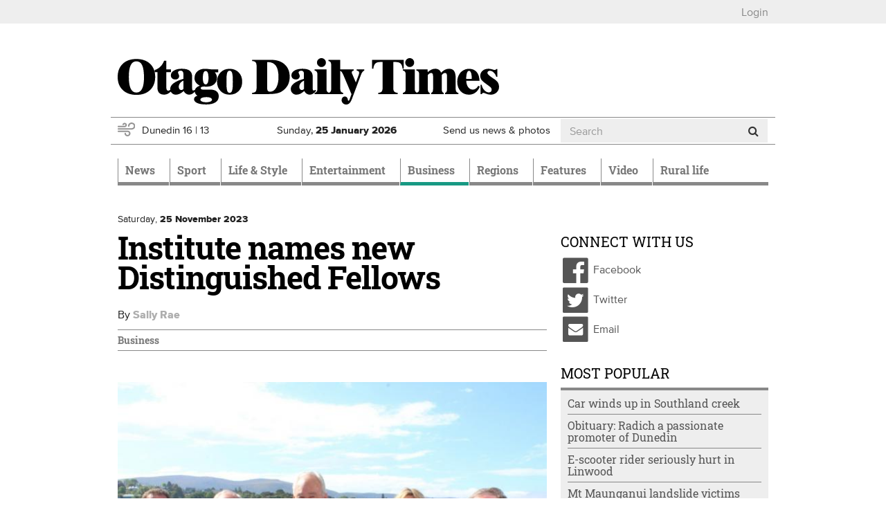

--- FILE ---
content_type: text/html; charset=utf-8
request_url: https://www.odt.co.nz/business/institute-names-new-distinguished-fellows
body_size: 19335
content:
<!DOCTYPE html>
<html lang="en" dir="ltr">
<head>
  <meta charset="utf-8">
  <meta name="viewport" content="width=device-width, initial-scale=1.0">
  <meta http-equiv="Content-Type" content="text/html; charset=utf-8" />
<script src="https://cdn.taboola.com/webpush/publishers/1825004/taboola-push-sdk.js" async="async"></script>
<link href="/news/feed" rel="alternate" title="Otago Daily Times:" type="application/rss+xml" />
<link rel="shortcut icon" href="https://www.odt.co.nz/sites/all/themes/odttheme/favicon.ico" type="image/vnd.microsoft.icon" />

<!--[if lte IE 9]>
<script src="/sites/all/themes/odttheme/javascripts/polyfills/object-keys.js" />

</script><![endif]-->

<!--[if lte IE 9]>
<script src="/sites/all/themes/odttheme/javascripts/polyfills/array-indexof.js" />

</script><![endif]-->
<script async src="https://pagead2.googlesyndication.com/pagead/js/adsbygoogle.js" data-ad-client="ca-pub-7891227824672676"></script>
<meta name="generator" content="Drupal 7 (http://drupal.org)" />
<link rel="canonical" href="https://www.odt.co.nz/business/institute-names-new-distinguished-fellows" />
<link rel="shortlink" href="https://www.odt.co.nz/node/2950967" />
<meta property="og:site_name" content="Otago Daily Times Online News" />
<meta property="og:type" content="article" />
<meta property="og:url" content="https://www.odt.co.nz/business/institute-names-new-distinguished-fellows" />
<meta property="og:title" content="Institute names new Distinguished Fellows" />
<meta property="og:description" content="Both emerging and experienced talent in governance was celebrated by the Otago-Southland branch of the Institute of Directors in Dunedin this week...." />
<meta property="og:updated_time" content="2023-11-25T04:30:21+13:00" />
<meta property="og:image" content="https://www.odt.co.nz/sites/default/files/styles/odt_story_opengraph_1200w/public/story/2023/11/thumbnail_norcombe_ross_geo.jpg?itok=K0_jkqig" />
<meta property="og:image:width" content="1200" />
<meta property="og:image:height" content="799" />
<meta name="twitter:card" content="summary_large_image" />
<meta name="twitter:creator" content="@odtnews" />
<meta name="twitter:url" content="https://www.odt.co.nz/business/institute-names-new-distinguished-fellows" />
<meta name="twitter:title" content="Institute names new Distinguished Fellows" />
<meta name="twitter:description" content="Both emerging and experienced talent in governance was celebrated by the Otago-Southland branch of the Institute of Directors in Dunedin this week...." />
<meta name="twitter:image" content="https://www.odt.co.nz/sites/default/files/story/2023/11/thumbnail_norcombe_ross_geo.jpg" />
<meta property="article:published_time" content="2023-11-25T04:30:00+13:00" />
<meta property="article:modified_time" content="2023-11-25T04:30:21+13:00" />
  <title>Institute names new Distinguished Fellows | Otago Daily Times Online News</title>
  <link type="text/css" rel="stylesheet" href="https://www.odt.co.nz/sites/default/files/css/css_lQaZfjVpwP_oGNqdtWCSpJT1EMqXdMiU84ekLLxQnc4.css" media="all" />
<link type="text/css" rel="stylesheet" href="https://www.odt.co.nz/sites/default/files/css/css_tGTNtRAsNJmcVz4r7F6YCijbrQGDbBmziHSrRd1Stqc.css" media="all" />
<link type="text/css" rel="stylesheet" href="https://www.odt.co.nz/sites/default/files/css/css_loOATSJchaVErLb5KN56HmL5IJOjDryTKF0PhJI179Q.css" media="all" />
<link type="text/css" rel="stylesheet" href="https://www.odt.co.nz/sites/default/files/css/css_SOInl6hqUYoGHzlEXV0gv-1dpOjGjPtAlK6MXZFGOQc.css" media="all" />
<link type="text/css" rel="stylesheet" href="https://www.odt.co.nz/sites/default/files/css/css_RRpuyqg5-B_7HVrTQ5rPqyY7T17fB75ommEGhGk_iXI.css" media="all" />
  <!-- HTML5 element support for IE6-8 -->
  <!--[if lt IE 9]>
    <script src="//html5shiv.googlecode.com/svn/trunk/html5.js"></script>
  <![endif]-->
  <script src="https://www.odt.co.nz/sites/default/files/js/js_hLOMy65AKVt_Whu0vGEA-VD5Y5cQCt4sB05QB54aBSc.js"></script>
<script src="https://www.odt.co.nz/sites/default/files/js/js_O5q-GiNnPAU329GHRyfQ9piVbrXw7kHoYcnbY3fS9V4.js"></script>
<script src="https://www.odt.co.nz/sites/default/files/js/js_Mi3ENqlydYr2WTQVqnXYbT6biXgDYyqZCmN0IMfrR1M.js"></script>
<script src="https://www.odt.co.nz/sites/default/files/js/js_-x2CnZiBAKmEZs93anKX9MM3TxY8-77L6Rjb172aOsE.js"></script>
<script src="https://www.odt.co.nz/sites/all/libraries/postscribe/htmlParser/htmlParser.js?t992d9"></script>
<script src="https://www.odt.co.nz/sites/all/libraries/postscribe/dist/postscribe.js?t992d9"></script>
<script src="https://www.odt.co.nz/sites/default/files/js/js_IR9AnWa5YsQMN6EX779wnvvioxywbVP7_p5OsVuJIEo.js"></script>
<script>var switchTo5x = true;var __st_loadLate = true;var useFastShare = true;</script>
<script src="https://ws.sharethis.com/button/buttons.js"></script>
<script>if (typeof stLight !== 'undefined') { stLight.options({"publisher":"7a6c5be3-650a-42b2-a9c1-31d008f287a3","version":"5x","onhover":false,"shorten":"false","lang":"en"}); }</script>
<script src="https://www.odt.co.nz/sites/default/files/js/js_8VBK5Db5PB7GKr4S_9i7fsSUEmqCykaK1gp0V0oi8gA.js"></script>
<script src="https://www.googletagmanager.com/gtag/js?id=UA-3641995-1"></script>
<script>window.dataLayer = window.dataLayer || [];function gtag(){dataLayer.push(arguments)};gtag("js", new Date());gtag("set", "developer_id.dMDhkMT", true);gtag("config", "UA-3641995-1", {"Roles":"anonymous user","":0,"groups":"default","anonymize_ip":true});</script>
<script src="https://my.odt.co.nz/bwtw/scripts/tw.js"></script>
<script src="https://www.odt.co.nz/sites/default/files/js/js_2ZcilKEpQ4kaggyiYyur7VMiagGs01aTsj2uNeWPSpY.js"></script>
<script src="https://www.odt.co.nz/sites/default/files/js/js_mEcDiqPJh-pr42uQ2uIQtomOte9cVhrjPKY39lMun50.js"></script>
<script src="https://www.odt.co.nz/sites/default/files/js/js_HLPhb-4bikD-LUuPzbETxbQEEcA_-TOZ5n-OJjnyYLY.js"></script>
<script src="https://www.odt.co.nz/sites/default/files/js_injector/js_injector_OptinMonster.js?t992d9"></script>
<script>jQuery.extend(Drupal.settings, {"basePath":"\/","pathPrefix":"","setHasJsCookie":0,"ajaxPageState":{"theme":"odttheme","theme_token":"psE0qzQ5yoCGMZ923KPjxyT7S1-Yod2eTzr8ztdvzYQ","jquery_version":"2.1","jquery_version_token":"VkiFaQm41UBf4CPmwp3IGLfjD4UM965cB22uqGNIALA","js":{"sites\/all\/modules\/contrib\/chartbeat\/js\/chartbeat.js":1,"sites\/all\/themes\/odttheme\/javascripts\/responsive-bootstrap-toolkit.min.js":1,"modules\/statistics\/statistics.js":1,"sites\/all\/themes\/odttheme\/javascripts\/navbar-affix.js":1,"sites\/all\/themes\/odttheme\/javascripts\/advertising-gutters-affix.js":1,"sites\/all\/themes\/odttheme\/javascripts\/carousel-text.js":1,"sites\/all\/themes\/bootstrap\/js\/bootstrap.js":1,"0":1,"1":1,"https:\/\/www.odt.co.nz\/sites\/default\/files\/google_tag\/primary\/google_tag.script.js":1,"https:\/\/www.odt.co.nz\/sites\/default\/files\/google_tag\/nzonair\/google_tag.script.js":1,"sites\/all\/modules\/contrib\/jquery_update\/replace\/jquery\/2.2\/jquery.min.js":1,"misc\/jquery-extend-3.4.0.js":1,"misc\/jquery-html-prefilter-3.5.0-backport.js":1,"misc\/jquery.once.js":1,"misc\/drupal.js":1,"sites\/all\/modules\/contrib\/forcejs\/forcejs.js":1,"sites\/all\/modules\/contrib\/jquery_update\/js\/jquery_browser.js":1,"sites\/all\/modules\/contrib\/jquery_update\/replace\/ui\/ui\/minified\/jquery.ui.core.min.js":1,"sites\/all\/modules\/contrib\/jquery_update\/replace\/ui\/ui\/minified\/jquery.ui.widget.min.js":1,"sites\/all\/modules\/contrib\/jquery_update\/replace\/ui\/external\/jquery.cookie.js":1,"sites\/all\/modules\/contrib\/jquery_update\/replace\/ui\/ui\/minified\/jquery.ui.button.min.js":1,"sites\/all\/modules\/contrib\/jquery_update\/replace\/ui\/ui\/minified\/jquery.ui.mouse.min.js":1,"sites\/all\/modules\/contrib\/jquery_update\/replace\/ui\/ui\/minified\/jquery.ui.draggable.min.js":1,"sites\/all\/modules\/contrib\/jquery_update\/replace\/ui\/ui\/minified\/jquery.ui.position.min.js":1,"misc\/ui\/jquery.ui.position-1.13.0-backport.js":1,"sites\/all\/modules\/contrib\/jquery_update\/replace\/ui\/ui\/minified\/jquery.ui.resizable.min.js":1,"sites\/all\/modules\/contrib\/jquery_update\/replace\/ui\/ui\/minified\/jquery.ui.dialog.min.js":1,"misc\/ui\/jquery.ui.dialog-1.13.0-backport.js":1,"misc\/form-single-submit.js":1,"misc\/ajax.js":1,"sites\/all\/modules\/contrib\/jquery_update\/js\/jquery_update.js":1,"sites\/all\/modules\/contrib\/entityreference\/js\/entityreference.js":1,"sites\/all\/modules\/custom\/nol\/js\/nol.js":1,"sites\/all\/modules\/custom\/odt_taboola\/js\/odt_taboola.js":1,"sites\/all\/modules\/custom\/odt_video_intelligence\/js\/odt_video_intelligence.js":1,"sites\/all\/modules\/custom\/odt_config\/js\/contextual_link_position_fix.js":1,"sites\/all\/libraries\/postscribe\/htmlParser\/htmlParser.js":1,"sites\/all\/libraries\/postscribe\/dist\/postscribe.js":1,"sites\/all\/modules\/contrib\/authcache\/authcache.js":1,"sites\/all\/modules\/custom\/sasia\/sasia.js":1,"sites\/all\/modules\/custom\/odt_story\/js\/odt_story_inject_block.js":1,"sites\/all\/modules\/custom\/odt_story\/js\/replaceEmbeddedContextMenu.js":1,"2":1,"https:\/\/ws.sharethis.com\/button\/buttons.js":1,"3":1,"sites\/all\/libraries\/fitvids\/jquery.fitvids.js":1,"sites\/all\/modules\/contrib\/google_analytics\/googleanalytics.js":1,"https:\/\/www.googletagmanager.com\/gtag\/js?id=UA-3641995-1":1,"4":1,"https:\/\/my.odt.co.nz\/bwtw\/scripts\/tw.js":1,"sites\/all\/modules\/custom\/odt_paywall_access\/js\/bwtw.js":1,"sites\/all\/themes\/bootstrap\/js\/misc\/_progress.js":1,"sites\/all\/modules\/contrib\/ctools\/js\/modal.js":1,"sites\/all\/modules\/custom\/odt_paywall_access\/js\/notice.js":1,"sites\/all\/modules\/custom\/odt_taboola\/js\/newsroom.js":1,"sites\/all\/themes\/odttheme\/javascripts\/bootstrap\/affix.js":1,"sites\/all\/themes\/odttheme\/javascripts\/bootstrap\/alert.js":1,"sites\/all\/themes\/odttheme\/javascripts\/bootstrap\/button.js":1,"sites\/all\/themes\/odttheme\/javascripts\/bootstrap\/carousel.js":1,"sites\/all\/themes\/odttheme\/javascripts\/bootstrap\/collapse.js":1,"sites\/all\/themes\/odttheme\/javascripts\/bootstrap\/dropdown.js":1,"sites\/all\/themes\/odttheme\/javascripts\/bootstrap\/modal.js":1,"sites\/all\/themes\/odttheme\/javascripts\/bootstrap\/tooltip.js":1,"sites\/all\/themes\/odttheme\/javascripts\/bootstrap\/popover.js":1,"sites\/all\/themes\/odttheme\/javascripts\/bootstrap\/scrollspy.js":1,"sites\/all\/themes\/odttheme\/javascripts\/bootstrap\/tab.js":1,"sites\/all\/themes\/odttheme\/javascripts\/bootstrap\/transition.js":1,"sites\/all\/themes\/odttheme\/javascripts\/patched\/bootstrap-hover-dropdown.js":1,"sites\/all\/themes\/odttheme\/javascripts\/respond.js":1,"sites\/all\/themes\/odttheme\/javascripts\/jquery.flexslider.js":1,"sites\/all\/themes\/odttheme\/javascripts\/fixed-header-anchor-fix.js":1,"sites\/all\/themes\/odttheme\/javascripts\/odt-primary-nav.js":1,"sites\/all\/themes\/odttheme\/javascripts\/rsb-sticky-ad.js":1,"sites\/all\/themes\/odttheme\/javascripts\/script.js":1,"sites\/all\/themes\/bootstrap\/js\/modules\/ctools\/js\/modal.js":1,"sites\/all\/themes\/bootstrap\/js\/misc\/ajax.js":1,"sites\/default\/files\/js_injector\/js_injector_OptinMonster.js":1},"css":{"modules\/system\/system.base.css":1,"misc\/ui\/jquery.ui.core.css":1,"misc\/ui\/jquery.ui.theme.css":1,"misc\/ui\/jquery.ui.button.css":1,"misc\/ui\/jquery.ui.resizable.css":1,"misc\/ui\/jquery.ui.dialog.css":1,"modules\/field\/theme\/field.css":1,"modules\/node\/node.css":1,"sites\/all\/modules\/contrib\/video_filter\/video_filter.css":1,"sites\/all\/modules\/contrib\/views\/css\/views.css":1,"sites\/all\/modules\/contrib\/ctools\/css\/ctools.css":1,"sites\/all\/modules\/contrib\/panels\/css\/panels.css":1,"sites\/all\/themes\/odttheme\/layouts\/odt_twocol_rsb\/odt_twocol_rsb.css":1,"sites\/all\/modules\/contrib\/ctools\/css\/modal.css":1,"sites\/all\/themes\/odttheme\/css\/font-awesome.css":1,"sites\/all\/themes\/odttheme\/css\/styles.css":1}},"authcache":{"q":"node\/2950967","cp":{"path":"\/","domain":".www.odt.co.nz","secure":true},"cl":1},"sasia":{"scheme":"https","domain":"match.odt.co.nz","custid":"apl","method":"tserver","site":"ODT","pagekey":"business-institute-names-new-distinguished-fellows","viewid":71793835,"debug":false,"pageurl":"business%2Finstitute-names-new-distinguished-fellows","areas":{"area":"business","subarea":"institute-names-new-distinguished-fellows"}},"better_exposed_filters":{"views":{"odt_most_popular":{"displays":{"odt_most_viewed_stories":{"filters":[]}}}}},"nol":{"assetid":"business\/institute-names-new-distinguished-fellows","apid":"P5B1B52F1-9BAD-43A4-9BE2-4CB8DF70EBC9","debug":"none","defaultsection":"odt.co.nz-Other","assetid_fallback":"business\/institute-names-new-distinguished-fellows"},"statistics":{"data":{"nid":"2950967"},"url":"\/modules\/statistics\/statistics.php"},"odt_taboola":{"enabled":true,"mode":"alternating-thumbnails-a","container":"odt-taboola-content-wrapper","placement":"Below Article Thumbnails","target_type":"mix"},"chartbeat":{"uid":65729,"domain":"www.odt.co.nz","useCanonical":true,"noCookies":false,"includeMabJs":false,"sections":"Business","authors":"Sally Rae"},"urlIsAjaxTrusted":{"\/business\/institute-names-new-distinguished-fellows":true},"googleanalytics":{"account":["UA-3641995-1"],"trackOutbound":1,"trackMailto":1,"trackDownload":1,"trackDownloadExtensions":"7z|aac|arc|arj|asf|asx|avi|bin|csv|doc(x|m)?|dot(x|m)?|exe|flv|gif|gz|gzip|hqx|jar|jpe?g|js|mp(2|3|4|e?g)|mov(ie)?|msi|msp|pdf|phps|png|ppt(x|m)?|pot(x|m)?|pps(x|m)?|ppam|sld(x|m)?|thmx|qtm?|ra(m|r)?|sea|sit|tar|tgz|torrent|txt|wav|wma|wmv|wpd|xls(x|m|b)?|xlt(x|m)|xlam|xml|z|zip"},"odt_paywall_access":{"bwtw_url":"https:\/\/my.odt.co.nz\/bwtw\/scripts\/tw.js","bwtw_base_url":"https:\/\/my.odt.co.nz\/bwtw\/","bwtw_site":"ODT","bwtw_product":"ODT","bwtw_pagegroup":"DEFAULT","bwtw_debug":"0","bwtw_premium":false,"paywall_mode":"active"},"odt_paywall_access_notice":{"title":"","content":"\u003Cdiv\u003E\u003Cdiv class=\u0022media media-element-container media-default\u0022\u003E\u003Cdiv id=\u0022file-538445\u0022 class=\u0022file file-image file-image-png\u0022\u003E\n\n  \u003Cdiv class=\u0022content\u0022\u003E\n    \u003Cimg class=\u0022media-element file-default img-responsive\u0022 data-delta=\u00221\u0022 typeof=\u0022foaf:Image\u0022 src=\u0022https:\/\/www.odt.co.nz\/sites\/default\/files\/odt_header_header.png\u0022 width=\u0022800\u0022 height=\u0022135\u0022 alt=\u0022\u0022 \/\u003E  \u003C\/div\u003E\n\n  \n\u003C\/div\u003E\n\u003C\/div\u003E\u003C\/div\u003E\n\n\u003Cdiv\u003EFrom September 20 some journalism produced by ODT reporters - like the article you just clicked on - will require a digital subscription.\u00a0 Access to many articles will remain free.\u00a0\u003Cbr \/\u003E\u003Cbr \/\u003EA subscription will give you unlimited access to stories about your community you won\u0027t find anywhere else.\u003C\/div\u003E\n\n\u003Cdiv\u003E\u00a0\u003C\/div\u003E\n\n\u003Cp\u003E\u003Cspan style=\u0022color:#555555;\u0022\u003E\u003Cstrong\u003ETake advantage of our limited time offer\u00a0from just\u00a0\u003C\/strong\u003E$1.96\u00a0per week\u003C\/span\u003E\u003C\/p\u003E\n\n\u003Cp style=\u0022text-align:center;\u0022\u003E\u003Ca class=\u0022btn btn-primary\u0022 href=\u0022https:\/\/www.odt.co.nz\/subscribe-now\u0022 target=\u0022_blank\u0022 rel=\u0022noreferrer noopener\u0022\u003ESubscribe Now\u003C\/a\u003E\u003C\/p\u003E\n\n\u003Cp\u003E\u00a0\u003C\/p\u003E\n\n\u003Cp\u003EExisting ODT subscribers can \u003Cstrong\u003E \u003Ca href=\u0022https:\/\/my.odt.co.nz\/CircStore\/Account\/Login\u0022 target=\u0022_blank\u0022 rel=\u0022noreferrer noopener\u0022\u003Elogin\u003C\/a\u003E \u003C\/strong\u003E or \u003Cstrong\u003E\u003Ca href=\u0022https:\/\/my.odt.co.nz\/CircStore\/Account\/Register\u0022 target=\u0022_blank\u0022 rel=\u0022noreferrer noopener\u0022\u003Eregister\u003C\/a\u003E\u003C\/strong\u003E to get full access to ODT.co.nz\u003C\/p\u003E\n\n\u003Cp\u003E\u00a0\u003C\/p\u003E"},"odt_taboola_newsroom":{"enabled":"1","home":false,"debug_visible":"0","debug_console":"0","publisher_id":"alliedpress-otagodailytimes"},"bootstrap":{"anchorsFix":1,"anchorsSmoothScrolling":1,"formHasError":1,"popoverEnabled":0,"popoverOptions":{"animation":1,"html":0,"placement":"right","selector":"","trigger":"click","triggerAutoclose":1,"title":"","content":"","delay":0,"container":"body"},"tooltipEnabled":1,"tooltipOptions":{"animation":1,"html":0,"placement":"auto left","selector":"","trigger":"hover focus","delay":0,"container":"body"}}});</script>
  <!-- Favicons -->
  <link rel="shortcut icon" href="/sites/all/themes/odttheme/favicons/favicon.ico">
  <link rel="apple-touch-icon" href="/sites/all/themes/odttheme/favicons/apple-touch-icon.png">
  <link rel="apple-touch-icon" sizes="57x57" href="/sites/all/themes/odttheme/favicons/apple-touch-icon-57x57.png">
  <link rel="apple-touch-icon" sizes="60x60" href="/sites/all/themes/odttheme/favicons/apple-touch-icon-60x60.png">
  <link rel="apple-touch-icon" sizes="72x72" href="/sites/all/themes/odttheme/favicons/apple-touch-icon-72x72.png">
  <link rel="apple-touch-icon" sizes="76x76" href="/sites/all/themes/odttheme/favicons/apple-touch-icon-76x76.png">
  <link rel="apple-touch-icon" sizes="114x114" href="/sites/all/themes/odttheme/favicons/apple-touch-icon-114x114.png">
  <link rel="apple-touch-icon" sizes="120x120" href="/sites/all/themes/odttheme/favicons/apple-touch-icon-120x120.png">
  <link rel="apple-touch-icon" sizes="144x144" href="/sites/all/themes/odttheme/favicons/apple-touch-icon-144x144.png">
  <link rel="apple-touch-icon" sizes="152x152" href="/sites/all/themes/odttheme/favicons/apple-touch-icon-152x152.png">
  <link rel="apple-touch-icon" sizes="180x180" href="/sites/all/themes/odttheme/favicons/apple-touch-icon-180x180.png">
  <link rel="icon" type="image/png" href="/sites/all/themes/odttheme/favicons/favicon-16x16.png" sizes="16x16">
  <link rel="icon" type="image/png" href="/sites/all/themes/odttheme/favicons/favicon-194x194.png" sizes="194x194">
  <link rel="icon" type="image/png" href="/sites/all/themes/odttheme/favicons/favicon-96x96.png" sizes="96x96">
  <link rel="icon" type="image/png" href="/sites/all/themes/odttheme/favicons/android-chrome-192x192.png" sizes="192x192">
  <!-- default to small favicon for browsers that scale down from the maximum available, for tab favicons -->
  <link rel="icon" type="image/png" href="/sites/all/themes/odttheme/favicons/favicon-16x16.png" sizes="999x999">
  <link rel="manifest" href="/sites/all/themes/odttheme/favicons/manifest.json">
  <meta name="apple-mobile-web-app-title" content="Otago Daily Times">
  <meta name="application-name" content="Otago Daily Times">
  <meta name="msapplication-TileColor" content="#2b3990">
  <meta name="msapplication-TileImage" content="/sites/all/themes/odttheme/favicons/mstile-144x144.png">
  <meta name="msapplication-config" content="/sites/all/themes/odttheme/favicons/browserconfig.xml">
  <meta name="theme-color" content="$white">
</head>
<body class="dev html not-front not-logged-in no-sidebars page-node page-node- page-node-2950967 node-type-story production" >
  <div id="skip-link">
    <a href="#main-content" class="element-invisible element-focusable">Skip to main content</a>
  </div>
    <div class="region region-page-top">
    <noscript aria-hidden="true"><iframe src="https://www.googletagmanager.com/ns.html?id=GTM-WJ43FDK" height="0" width="0" style="display:none;visibility:hidden"></iframe></noscript>
<noscript aria-hidden="true"><iframe src="https://www.googletagmanager.com/ns.html?id=GTM-WQSNPQK" height="0" width="0" style="display:none;visibility:hidden"></iframe></noscript>
  </div>
  <div class="header-top">
  <div class="container page-takeover-container">
    <div class="row">
      <div class="col-xs-12">
                  <ul><li class="first last leaf"><a href="/" id="odt_paywall_access_loginout">...</a></li>
</ul>              </div>
    </div>
  </div>
</div>

<div class="container">
  <div class="row">
    <div id="gutter-ad-left" class="col-lg-1 gutter-ad visible-lg">
                <div class="region region-ad-zone-gutter-left">
    <!-- block:zzgutterl -->
<section id="block-bean-zzgutterl" class="block block-bean clearfix">

      
  <div class="pane-sasia-ad clearfix " about="/block/zzgutterl">
  <div class="pane-content">
    <div id="odt-gutter-left" class="gutter-left layout3 layout4" data-name="gutter-left" data-size="zzgutterL">
      <!--ad goes here: name=gutter-leftlayout=layout3,layout4size=zzgutterL-->
    </div>
  </div>
</div>

</section>
<!-- /.block -->
  </div>
      <!-- /ad zone gutter left-->
    </div>
    <div class="col-lg-10">
      <div class="row hidden-xs hidden-affix  ad-zone-1"><!--ad zone 1-->
                    <div class="region region-ad-zone-1 clearfix">
    <!-- block:sitewide-zone1-l2-l3-l4 -->
<section id="block-bean-sitewide-zone1-l2-l3-l4" class="block block-bean clearfix">

      
  <div class="pane-sasia-ad clearfix " about="/block/sitewide-zone1-l2-l3-l4">
  <div class="pane-content">
    <div id="odt-zone1-sitewide" class="zone1-sitewide layout2 layout3 layout4" data-name="zone1-sitewide" data-size="zone1">
      <!--ad goes here: name=zone1-sitewidelayout=layout2,layout3,layout4size=zone1-->
    </div>
  </div>
</div>

</section>
<!-- /.block -->
  </div>
        <!-- /ad zone 1-->
      </div>
<header id="navbar" role="banner" class="navbar navbar-default">
  <div class="header-container container">
    <div class="header-mid clearfix">
      <div class="row">
                <div class="col-md-8 logo-container">
          <a class="logo navbar-btn pull-left" href="/" title="Home">
            <img src="https://www.odt.co.nz/sites/all/themes/odttheme/logo.svg" alt="Home" onerror="this.src='/sites/all/themes/odttheme/logo.png'; this.onerror=null;" />
          </a>
        </div>
        
        <!--ad zone header-->
        <!-- /ad zone header-->

        <!-- .btn-navbar is used as the toggle for collapsed navbar content -->
        <button type="button" class="navbar-toggle" data-toggle="collapse" data-target=".navbar-collapse">
          <span class="sr-only">Toggle navigation</span>
          <span class="icon-bar"></span>
          <span class="icon-bar"></span>
          <span class="icon-bar"></span>
        </button>
     </div>

      <div class="row header-info hidden-affix-xs">
                  <div class="weather weather-status col-xs-4 col-sm-4 col-md-3 hidden-affix">
            <a href="/weather"><img class="weather-icon odt-weather day-1 windy img-responsive" typeof="foaf:Image" src="https://www.odt.co.nz/sites/all/modules/custom/odt_weather/images/windy.svg" alt="windy" title="Windy" /><span>Dunedin</span>
<span class="weather-high">16</span> | <span class="weather-low">13</span>
</a>          </div>
                <div class="date col-xs-6 col-sm-4 col-md-3 hidden-affix">
          <span class="visible-sm-inline visible-md-inline visible-lg-inline">Sunday, </span>
          <span class="visible-xs-inline">Sun, </span>
          <strong>25 <span class="hidden-xs-inline">January</span><span class="visible-xs-inline">Jan</span> 2026</strong>
        </div>
        <div class="subscribe visible-affix hidden-affix-xs"><a href="/subscribe">Subscribe</a></div>
        <div class="submit hidden-xs col-sm-3 col-md-2"><a href="/contribute">Send us news &amp; photos</a></div>
                    <div class="region region-header-info col-xs-2 col-sm-1 col-md-4 search hidden-affix-xs">
    <!-- block:search -->
<section id="block-odt-search-search" class="block block-odt-search clearfix">

      
  <form class="form-search" action="/business/institute-names-new-distinguished-fellows" method="post" id="odt-search-search-box--2" accept-charset="UTF-8"><div><div>
      <h2 class="element-invisible">Search form</h2>
    <div class="input-group"><input title="Enter the terms you wish to search for." placeholder="Search" class="form-control form-text" type="text" id="edit-keyword--2" name="keyword" value="" size="15" maxlength="128" /><span class="input-group-btn"><button type="submit" class="btn btn-default"><i class="fa fa-search"></i></button></span></div><div class="form-actions form-wrapper form-group" id="edit-actions--2"><button class="element-invisible btn btn-default form-submit" type="submit" id="edit-submit--2" name="op" value="Search">Search</button>
</div><input type="hidden" name="form_id" value="odt_search_search_box" />
</div>
</div></form>
</section>
<!-- /.block -->
  </div>
              </div>
    </div><!-- /.header-mid -->


        <div class="container-nav">
      <div class="row">
        <div class="col-xs-12">
          <div class="navbar-collapse collapse">
            <nav role="navigation">
                              <ul class="menu nav navbar-nav"><li class="first expanded dropdown" role="presentation"><a href="/news" class="news dropdown-toggle" id="menu-784" role="menuitem" aria-haspopup="true" aria-expanded="false" data-target="#" data-toggle="dropdown">News <span class="caret"></span></a><ul class="dropdown-menu" role="menu" aria-labelledby="menu-784"><li class="first leaf"><a href="/local-body-elections">Local Body Elections</a></li>
<li class="expanded dropdown" role="presentation"><a href="/news/dunedin" id="menu-797" role="menuitem" aria-haspopup="true" aria-expanded="false" data-target="#" class="dropdown-toggle" data-toggle="dropdown">Dunedin <span class="caret"></span></a><ul class="dropdown-menu" role="menu" aria-labelledby="menu-797"><li class="first leaf"><a href="/news/dunedin/dcc" title="Dunedin City Council">DCC</a></li>
<li class="leaf"><a href="/news/dunedin/crime">Crime</a></li>
<li class="leaf"><a href="/news/campus">Campus</a></li>
<li class="leaf"><a href="/news/dunedin/health">Health</a></li>
<li class="last leaf"><a href="/the-star">The Star</a></li>
</ul></li>
<li class="leaf"><a href="/news/the-south-today">The South Today</a></li>
<li class="leaf"><a href="/news/national">National</a></li>
<li class="leaf"><a href="/the-star">The Star</a></li>
<li class="leaf"><a href="/news/international">International</a></li>
<li class="expanded hide-in-section-menu dropdown" role="presentation"><a href="/opinion" id="menu-1113" role="menuitem" aria-haspopup="true" aria-expanded="false" data-target="#" class="dropdown-toggle" data-toggle="dropdown">Opinion <span class="caret"></span></a><ul class="dropdown-menu" role="menu" aria-labelledby="menu-1113"><li class="first leaf"><a href="/opinion/editorial">Editorial</a></li>
<li class="leaf"><a href="/opinion">Opinion</a></li>
<li class="leaf"><a href="/opinion/100-years-ago">100 years ago</a></li>
<li class="last leaf"><a href="/tag/southern-say%20">Southern Say</a></li>
</ul></li>
<li class="leaf"><a href="/news/australia">Australia</a></li>
<li class="leaf"><a href="/news/politics">Politics</a></li>
<li class="leaf"><a href="/news/odttv">ODTtv</a></li>
<li class="collapsed"><a href="/news/your-news" class="your-news">Your News</a></li>
<li class="last leaf"><a href="/slideshow-section">Slideshow Section</a></li>
</ul></li>
<li class="expanded dropdown" role="presentation"><a href="/sport" class="sport dropdown-toggle" id="menu-790" role="menuitem" aria-haspopup="true" aria-expanded="false" data-target="#" data-toggle="dropdown">Sport <span class="caret"></span></a><ul class="dropdown-menu" role="menu" aria-labelledby="menu-790"><li class="first expanded"><a href="/sport/rugby">Rugby</a></li>
<li class="leaf"><a href="/sport/cricket">Cricket</a></li>
<li class="leaf"><a href="/sport/basketball">Basketball</a></li>
<li class="leaf"><a href="/sport/racing">Racing</a></li>
<li class="leaf"><a href="/sport/football">Football</a></li>
<li class="leaf"><a href="/sport/netball">Netball</a></li>
<li class="leaf hide-in-section-menu"><a href="/sport/league">League</a></li>
<li class="leaf"><a href="/sport/golf">Golf</a></li>
<li class="leaf hide-in-section-menu"><a href="/sport/motorsport">Motorsport</a></li>
<li class="leaf hide-in-section-menu"><a href="/sport/hockey">Hockey</a></li>
<li class="last leaf hide-in-section-menu"><a href="/sport/other-sport">Other Sport</a></li>
</ul></li>
<li class="expanded dropdown" role="presentation"><a href="/lifestyle" class="lifestyle dropdown-toggle" id="menu-783" role="menuitem" aria-haspopup="true" aria-expanded="false" data-target="#" data-toggle="dropdown">Life & Style <span class="caret"></span></a><ul class="dropdown-menu" role="menu" aria-labelledby="menu-783"><li class="first expanded dropdown" role="presentation"><a href="/lifestyle/food-wine" id="menu-792" role="menuitem" aria-haspopup="true" aria-expanded="false" data-target="#" class="dropdown-toggle" data-toggle="dropdown">Food & Wine <span class="caret"></span></a><ul class="dropdown-menu" role="menu" aria-labelledby="menu-792"><li class="first leaf"><a href="/lifestyle/food-wine/fresh-christmas-edition">Fresh Christmas Edition</a></li>
<li class="leaf"><a href="/lifestyle/food-wine/ask-chef">Ask a Chef</a></li>
<li class="leaf"><a href="/lifestyle/food-wine/news-features">News &amp; Features</a></li>
<li class="leaf"><a href="/lifestyle/food-wine/chefs-garden">Chef&#039;s Garden</a></li>
<li class="leaf"><a href="/lifestyle/food-wine/recipes">Recipes</a></li>
<li class="last leaf"><a href="/lifestyle/food-wine/wine-reviews">Wine Reviews</a></li>
</ul></li>
<li class="leaf"><a href="/lifestyle/home-garden">Home &amp; Garden</a></li>
<li class="leaf"><a href="/lifestyle/magazine">Magazine</a></li>
<li class="leaf"><a href="/Toitu-te-whenua">Toitū te whenua</a></li>
<li class="leaf"><a href="/lifestyle/resilient">Resilient</a></li>
<li class="leaf"><a href="/lifestyle/travel">Travel</a></li>
<li class="leaf"><a href="/lifestyle/fashion">Fashion</a></li>
<li class="last leaf"><a href="/design-for-living-feature">Design for Living</a></li>
</ul></li>
<li class="expanded dropdown" role="presentation"><a href="/entertainment" class="entertainment dropdown-toggle" id="menu-788" role="menuitem" aria-haspopup="true" aria-expanded="false" data-target="#" data-toggle="dropdown">Entertainment <span class="caret"></span></a><ul class="dropdown-menu" role="menu" aria-labelledby="menu-788"><li class="first leaf"><a href="/entertainment/odt-quiz">ODT Quiz</a></li>
<li class="leaf"><a href="/entertainment/film">Film</a></li>
<li class="leaf"><a href="/entertainment/music">Music</a></li>
<li class="leaf"><a href="/entertainment/theatre">Theatre</a></li>
<li class="leaf"><a href="/entertainment/books">Books</a></li>
<li class="leaf"><a href="/entertainment/arts">Arts</a></li>
<li class="leaf"><a href="/entertainment/gaming">Gaming</a></li>
<li class="leaf"><a href="/entertainment/dance">Dance</a></li>
<li class="last leaf"><a href="/entertainment/television">Television</a></li>
</ul></li>
<li class="leaf active-trail active"><a href="/business" class="business active-trail">Business</a></li>
<li class="expanded dropdown" role="presentation"><a href="/regions" class="regions dropdown-toggle" id="menu-785" role="menuitem" aria-haspopup="true" aria-expanded="false" data-target="#" data-toggle="dropdown">Regions <span class="caret"></span></a><ul class="dropdown-menu" role="menu" aria-labelledby="menu-785"><li class="first leaf"><a href="/queenstown">Queenstown</a></li>
<li class="leaf"><a href="/wanaka">Wānaka</a></li>
<li class="leaf"><a href="/central-otago">Central Otago</a></li>
<li class="leaf"><a href="/north-otago">North Otago</a></li>
<li class="leaf"><a href="/south-otago">South Otago</a></li>
<li class="leaf"><a href="/southland">Southland</a></li>
<li class="leaf hide-in-section-menu"><a href="/star-news">Canterbury</a></li>
<li class="last leaf hide-in-section-menu"><a href="/regions/west-coast">West Coast</a></li>
</ul></li>
<li class="expanded dropdown" role="presentation"><a href="/features" class="features dropdown-toggle" id="menu-786" role="menuitem" aria-haspopup="true" aria-expanded="false" data-target="#" data-toggle="dropdown">Features <span class="caret"></span></a><ul class="dropdown-menu" role="menu" aria-labelledby="menu-786"><li class="first leaf"><a href="/grand-business-south-awards-2025">Grand Business South Awards</a></li>
<li class="leaf"><a href="/build-buy-renovate">Build Buy Renovate</a></li>
<li class="leaf"><a href="/features/sponsored-content/nzia-southern-series">NZIA Southern Series</a></li>
<li class="leaf"><a href="/sorec">SOREC </a></li>
<li class="leaf hide-in-section-menu"><a href="https://alliedpress.smedia.com.au/explore-dunedin/">Explore Dunedin</a></li>
<li class="leaf drivesouth"><a href="/drivesouth-home" class="drivesouth">Drivesouth Reviews</a></li>
<li class="leaf"><a href="/design-for-living-home">Design for Living</a></li>
<li class="leaf"><a href="/star-education-guide">Education Guide</a></li>
<li class="leaf"><a href="/healthcare-providers">Healthcare Providers</a></li>
<li class="leaf hide-in-section-menu"><a href="/features/conferences-and-venues">Conferences and Venues</a></li>
<li class="leaf"><a href="/features/sponsored-content">Sponsored content</a></li>
<li class="leaf"><a href="/southern-tv">Southern Television</a></li>
<li class="last leaf"><a href="/feature/health-and-beauty">Health and Beauty</a></li>
</ul></li>
<li class="leaf"><a href="/video-home">Video</a></li>
<li class="last leaf"><a href="/rural-life">Rural life</a></li>
</ul>              
                          </nav>
            <div class="visible-xs visible-sm">
                                <div class="region region-collapsed-navigation">
    <!-- block:search_mobile -->
<section id="block-odt-search-search-mobile" class="block block-odt-search clearfix">

      
  <form class="form-search" action="/business/institute-names-new-distinguished-fellows" method="post" id="odt-search-search-box" accept-charset="UTF-8"><div><div>
      <h2 class="element-invisible">Search form</h2>
    <div class="form-group search"><div class="col-xs-3"><label>Search</label></div><div class="input-group col-xs-9"><input title="Enter the terms you wish to search for." placeholder="Search" class="form-control form-text" type="text" id="edit-keyword" name="keyword" value="" size="15" maxlength="128" /><span class="input-group-btn"><button type="submit" class="btn btn-default"><i class="fa fa-search"></i></button></span></div></div><div class="form-actions form-wrapper form-group" id="edit-actions"><button class="element-invisible btn btn-default form-submit" type="submit" id="edit-submit" name="op" value="Search">Search</button>
</div><input type="hidden" name="form_id" value="odt_search_search_box" />
</div>
</div></form>
</section>
<!-- /.block -->
<div class="accounts-line clearfix"><!-- block:accounts_visitor -->
<section id="block-odt-mobile-menu-accounts-visitor" class="block block-odt-mobile-menu secondary-block col-xs-6 clearfix">

      
  <div class="menu-block-wrapper menu-block-1 menu-name-menu-mobile-menu-acct-visitor parent-mlid-0 menu-level-1">
  <ul class="menu"><li class="first leaf menu-mlid-781"><a href="/contribute">Send Us Your News</a></li>
<li class="last leaf menu-mlid-1882"><a href="/" id="odt_paywall_access_mobile_loginout">...</a></li>
</ul></div>

</section>
<!-- /.block -->
<!-- block:accounts_odt -->
<section id="block-odt-mobile-menu-accounts-odt" class="block block-odt-mobile-menu secondary-block col-xs-6 clearfix">

      
  <div class="menu-block-wrapper menu-block-1 menu-name-menu-mobile-menu-acct-odt parent-mlid-0 menu-level-1">
  <ul class="menu"><li class="first leaf menu-mlid-777"><a href="/contact"><i class="fa fa-fw fa-phone"></i> Contact Us</a></li>
<li class="leaf menu-mlid-776"><a href="mailto:noreply@odt.co.nz"><i class="fa fa-fw fa-envelope"></i> Email</a></li>
<li class="last leaf menu-mlid-782"><a href="https://facebook.com/OtagoDailyTimes"><i class="fa fa-fw fa-facebook-official"></i> Facebook</a></li>
</ul></div>

</section>
<!-- /.block -->
</div><div class="plus-line clearfix"><p><strong>Plus</strong></p><!-- block:plus_main -->
<section id="block-odt-mobile-menu-plus-main" class="block block-odt-mobile-menu secondary-block col-xs-6 clearfix">

      
  <div class="menu-block-wrapper menu-block-1 menu-name-menu-mobile-menu-plus-main parent-mlid-0 menu-level-1">
  <ul class="menu"><li class="first leaf menu-mlid-774"><a href="http://jobs.odt.co.nz/">Jobs</a></li>
<li class="leaf menu-mlid-771"><a href="/weddingguide">Wedding Guide</a></li>
<li class="leaf menu-mlid-775"><a href="/classifieds/death-notices">Death Notices</a></li>
<li class="last leaf menu-mlid-1887"><a href="https://www.odt.co.nz/privacy-policy">Privacy Policy</a></li>
</ul></div>

</section>
<!-- /.block -->
<!-- block:plus_secondary -->
<section id="block-odt-mobile-menu-plus-secondary" class="block block-odt-mobile-menu secondary-block col-xs-6 clearfix">

      
  <div class="menu-block-wrapper menu-block-1 menu-name-menu-mobile-menu-plus-secondary parent-mlid-0 menu-level-1">
  <ul class="menu"><li class="first leaf menu-mlid-770"><a href="http://drivesouth.co.nz/">Drive South</a></li>
<li class="leaf menu-mlid-769"><a href="/">Weather</a></li>
<li class="last leaf menu-mlid-1892"><a href="https://www.odt.co.nz/media-council-complaints">Media Council Complaints</a></li>
</ul></div>

</section>
<!-- /.block -->
</div>  </div>
                          </div>
          </div><!-- /.navbar-collapse -->
        </div><!-- /.col-xs-12 -->
      </div><!-- /.row -->
    </div><!-- /.container-nav -->
      </div><!-- /.container -->
</header>

<div class="main-container">

  <header role="banner" id="page-header">
    
      </header> <!-- /#page-header -->

      <div role="banner" id="ad-zone-content-top">
        <div class="region region-ad-zone-content-top">
    <!-- block:zonemobtop -->
<section id="block-bean-zonemobtop" class="block block-bean clearfix">

      
  <div class="pane-sasia-ad clearfix " about="/block/zonemobtop">
  <div class="pane-content">
    <div id="odt-zonemobtop" class="ZoneMobTop layout1" data-name="ZoneMobTop" data-size="ZoneMobTop">
      <!--ad goes here: name=ZoneMobToplayout=layout1size=ZoneMobTop-->
    </div>
  </div>
</div>

</section>
<!-- /.block -->
  </div>
    </div>
  <!-- /ad zone content top-->

  <div class="row">

    
    <section class="col-md-8 col-xs-12">
            <a id="main-content"></a>

      <div class="dateline"><span class="day-name">Saturday,</span> 25 November 2023</div>              <h1 class="page-header">Institute names new Distinguished Fellows</h1>
                                                          <ul class="action-links"></ul>
      
      
        <div class="region region-content">
    <!-- block:main -->
<section id="block-system-main" class="block block-system clearfix">

      
  <div class="panel-display panel-2col-rsb panel-2col-rsb-content clearfix" >
  <div class="panel-panel panel-col-top">
    <div class="inside"><div class="panel-pane pane-node-content"  >
  
      
  
  <div class="pane-content">
    <article id="node-2950967" class="node node-story clearfix" about="/business/institute-names-new-distinguished-fellows" typeof="sioc:Item foaf:Document">
      <header>
                  <span property="dc:title" content="" class="rdf-meta element-hidden"></span><span property="sioc:num_replies" content="0" datatype="xsd:integer" class="rdf-meta element-hidden"></span>          </header>
    <div id="dialog" title="Download not permitted" style="display: none"><p>You are not permitted to download, save or email this image. Visit <a href="/image_purchases">image gallery</a> to purchase the image.</p></div><div class="byline">By <a href="/author/Sally%20Rae">Sally Rae</a></div><div class="sharethis-buttons"><div class="sharethis-wrapper"><span st_url="https://www.odt.co.nz/business/institute-names-new-distinguished-fellows" st_title="" class="st_facebook_custom" displayText="facebook"></span>
<span st_url="https://www.odt.co.nz/business/institute-names-new-distinguished-fellows" st_title="" class="st_twitter_custom" displayText="twitter" st_via="" st_username=""></span>
<span st_url="https://www.odt.co.nz/business/institute-names-new-distinguished-fellows" st_title="" class="st_email_custom" displayText="email" st_via="" st_username=""></span>
</div></div>
<div class="share-icons-header"><span class="st_facebook_hcount" title="Facebook"/></span><span class="st_twitter_hcount" title="Twitter"></span><span class="st_sharethis" title="ShareThis"></span></div><ol class="breadcrumb"><li><a href="/business" class="business">Business</a></li>
</ol><div class="comment-count-header hidden"><a href="/business/institute-names-new-distinguished-fellows#comments" class="active">0 <span>Comments</span></a></div><div class="field field-name-body field-type-text-with-summary field-label-hidden"><div class="field-items"><div class="field-item even" property="content:encoded"><p><div class="media media-element-container media-odt_landscape_large_4_3 col-xs-12 col-sm-12 col-md-12"><div id="file-592403" class="file file-image file-image-jpeg">

  <div class="content">
    <img class="media-element img-responsive file-odt-landscape-large-4-3" data-delta="1" typeof="foaf:Image" src="https://www.odt.co.nz/sites/default/files/styles/odt_landscape_extra_large_4_3/public/story/2023/11/thumbnail_norcombe_ross_geo.jpg?itok=AhTNC1Ar" width="630" height="512" alt="Attending a presentation to Institute of Directors (IoD) distinguished fellow Geoff Thomas ..." /><div class="field field-name-field-caption field-type-text-long field-label-hidden"><div class="field-items"><div class="field-item even">Attending a presentation to Institute of Directors (IoD) distinguished fellow Geoff Thomas (centre) are (from left) Norcombe Barker, IoD board chairman Ross Buckley, IoD Otago-Southland branch chairwoman Trish Oakley and Walter Rutherford. PHOTO: SUPPLIED</div></div></div>  </div>

  
</div>
</div><strong>Both emerging and experienced talent in governance was celebrated by the Otago-Southland branch of the Institute of Directors in Dunedin this week. <!--break-->Business editor Sally Rae reports.</strong></p>

<p>It was while working as a lawyer in Dunedin that Geoff Thomas discovered business pushed his buttons.</p>

<p>Through his profession, he was exposed to many different activities and governance became something that appealed to him.</p>

<p>Earlier this week, Mr Thomas was named as one of 13 new Distinguished Fellows — the Institute of Directors’ (IoD) highest accolade — at a function in Dunedin.</p>

<p>The accolade acknowledged the prominent and distinguished careers of directors who had contributed positively to business and society in New Zealand.</p>

<p>A partner of law firm Anderson Lloyd for more than 40 years, Mr Thomas retired from the legal profession in 2013 but continued to give back to business and the community with roles on public, private and not-for profit boards.</p>

<p>He has governed prominent Otago organisations and companies, including chairing Dunedin Railway, Dunedin Casino, Otago Youth Employment Trust, Property Council New Zealand Otago Chapter, Larnach Castle, Principals’ Advice and Support and Lawlink Group, among others.</p>

<p>Non-executive director roles included Dunedin International Airport, Technology Holdings, and arts and culture boards such as the Royal New Zealand Ballet and Dunedin Fashion Incubator.</p>

<p>A member of the IoD for 17 years, Mr Thomas contributed to the organisation as a member of the policy and practices committee, which oversaw the rewrite of IoD’s <em>The Four Pillars of Governance Best Practice</em>; he was on the accreditation panel and has held positions as Otago-Southland branch chairman and as a member of IoD’s national council.</p>

<p>Branch chairwoman Trish Oakley said Mr Thomas had been a source of mentorship and support for local directors across many years and the branch, and governors across the region, were delighted to join together to celebrate and acknowledge his distinguished governance career.</p>

<p>Born and bred in Dunedin, where he was educated at Kings High School, Mr Thomas said the city had been very kind to him and his family.</p>

<p>It was a very easy place to live and a great place to bring up a family and he felt fortunate that, in those days, he could do his day job, go home and have dinner with his children and then go back to the office.</p>

<p>He started in a two-partner law firm and, when he left Anderson Lloyd, there were 30-odd partners.</p>

<p>He had enjoyed seeing the growth of the firm.</p>

<p>Rather than specialising in his career, he was a general practitioner of law and he particularly enjoyed the governance side of firm and growing the business.</p>

<p>His first governance appointment was in the 1980s, for a public unlisted company which was taking subscriptions from the public.</p>

<p>He had no better training than chairing school parent associations — "if only I’d been involved in IoD before I did that," he rued — and there were times that were scary, he recalled.</p>

<p>Mr Thomas had enjoyed the broad range of industries he had been involved in, including tourism, transport, engineering and education.</p>

<p>While he said he was "definitely" in his twilight years of governance, he was still long-serving chairman of The Grand Dunedin Casino, independent chairman of Larnach Castle and chairman of Principals’ Advice and Support.</p>

<p>No longer involved with not-for-profits, he had loved his time with those organisations.</p>

<p>Another highlight was his involvement with IoD, where he was introduced to so many businesses and had met some "wonderful" people.</p>

<p>When it came to challenges involved in governance, Mr Thomas said weak balance sheets and human stress over redundancies were the biggest.</p>

<p>Laying people off was "bloody hard", particularly when directors sometimes knew the people quite well and also were aware of their circumstances. Personally, he also hated laying people off for bad behaviour.</p>

<p>"I’m an old softie, is really what it comes down to."</p>

<p>So what makes a good governor?</p>

<p>"You’ve got to be committed to it and be serious about it," he said.</p>

<p>Add to that a lot of common sense and being very aware of compliance and having an availability whenever problems might arise.</p>

<p>Company culture was incredibly important, as was having sensible and committed fellow directors. Those that were there "just to keep the seat warm and collect a cheque" had to be moved on.</p>

<p>Things had changed greatly in the governance space since his first role in the 1980s, when there was "no sign of any women anywhere".</p>

<p>Latterly, climate change and diversity were on every board paper for every meeting, no matter how small a company was.</p>

<p>Different views and diversity of all kinds was very important and directors had to be prepared to work together. People grandstanding on a board was a recipe for disaster, he said.</p>

<p>Asked what advice he had for anyone considering a governance career, Mr Thomas suggested they join a not-for-profit organisation and got "a taste for it".</p>

<p>By joining IoD, they would then meet people who would try to help them on their governance career.</p>

<p>He acknowledged certain anxieties did come with governance and there were some anxious moments, some of which came home.</p>

<p>But he found switching off easier than some, believing it due to his personal philosophy: "If I can’t do anything about it, I’m not going to lose sleep over it right now".</p>

<p><em><a href="mailto:sally.rae@odt.co.nz">sally.rae@odt.co.nz</a></em></p></div></div></div><div class="share-icons-footer"><span class="st_facebook_hcount" title="Facebook"/></span><span class="st_twitter_hcount" title="Twitter"></span><span class="st_sharethis" title="ShareThis"></span></div><div class="comment-count-footer"><!-- comments disabled on this post --></div><div class="field field-name-field-tags empty"></div><div id="odt-taboola-content-wrapper"></div>      <footer>
                </footer>
    <div id="related-stories">
  <h2>Related Stories</h2>
  <div class="wrapper">
          <div id="node-3539678" class="image-small related-story node node-story node-is_premium clearfix" about="/news/dunedin/coach-tackle-cafe-ownership" typeof="sioc:Item foaf:Document">
  <div class="content">
              <p class="se-flag"><span>SUBSCRIBER</span></p>
            <div class="field field-name-field-image field-type-image field-label-hidden"><div class="field-items"><div class="field-item even"><a href="/news/dunedin/coach-tackle-cafe-ownership"><img typeof="foaf:Image" class="img-responsive" src="https://www.odt.co.nz/sites/default/files/styles/odt_landscape_small_related_stories/public/story/2026/01/starfish_2_220126.jpg?itok=Z_kxzlzh" width="300" height="240" alt="Settling in as the new owners of St Clair’s Starfish Cafe are (from left) Sarah and Riki Flutey..." /></a></div></div></div>        <h2><a href="/news/dunedin/coach-tackle-cafe-ownership">Coach to tackle cafe ownership</a></h2>
    <span property="dc:title" content="Coach to tackle cafe ownership" class="rdf-meta element-hidden"></span><span property="sioc:num_replies" content="0" datatype="xsd:integer" class="rdf-meta element-hidden"></span>  </div>
</div>
          <div id="node-3539649" class="image-small related-story node node-story node-is_premium clearfix" about="/business/builder-had-%E2%80%98learn-place-pretty-quickly%E2%80%99" typeof="sioc:Item foaf:Document">
  <div class="content">
              <p class="se-flag"><span>SUBSCRIBER</span></p>
            <div class="field field-name-field-image field-type-image field-label-hidden"><div class="field-items"><div class="field-item even"><a href="/business/builder-had-%E2%80%98learn-place-pretty-quickly%E2%80%99"><img typeof="foaf:Image" class="img-responsive" src="https://www.odt.co.nz/sites/default/files/styles/odt_landscape_small_related_stories/public/story/2026/01/stephen_jory_230126.jpg?itok=AXG84On6" width="300" height="240" alt="Cook Brothers Construction site manager Stephen Jory has knocked up 50 years in the construction..." /></a></div></div></div>        <h2><a href="/business/builder-had-%E2%80%98learn-place-pretty-quickly%E2%80%99">Builder had to ‘learn place pretty quickly’</a></h2>
    <span property="dc:title" content="Builder had to ‘learn place pretty quickly’" class="rdf-meta element-hidden"></span><span property="sioc:num_replies" content="0" datatype="xsd:integer" class="rdf-meta element-hidden"></span>  </div>
</div>
          <div id="node-3539633" class="image-small related-story node node-story clearfix" about="/business/first-stage-major-expansion-complete" typeof="sioc:Item foaf:Document">
  <div class="content">
                <div class="field field-name-field-image field-type-image field-label-hidden"><div class="field-items"><div class="field-item even"><a href="/business/first-stage-major-expansion-complete"><img typeof="foaf:Image" class="img-responsive" src="https://www.odt.co.nz/sites/default/files/styles/odt_landscape_small_related_stories/public/story/2026/01/biz10barker1_1.jpg?itok=EBYLemp1" width="300" height="240" alt="Barker’s chief executive Agnes Baekelandt expects the new factory near Geraldine will help..." /></a></div></div></div>        <h2><a href="/business/first-stage-major-expansion-complete">First stage of major expansion complete</a></h2>
    <span property="dc:title" content="First stage of major expansion complete" class="rdf-meta element-hidden"></span><span property="sioc:num_replies" content="0" datatype="xsd:integer" class="rdf-meta element-hidden"></span>  </div>
</div>
          <div id="node-3539640" class="image-small related-story node node-story node-is_premium clearfix" about="/business/work-begins-new-town-housing-project" typeof="sioc:Item foaf:Document">
  <div class="content">
              <p class="se-flag"><span>SUBSCRIBER</span></p>
            <div class="field field-name-field-image field-type-image field-label-hidden"><div class="field-items"><div class="field-item even"><a href="/business/work-begins-new-town-housing-project"><img typeof="foaf:Image" class="img-responsive" src="https://www.odt.co.nz/sites/default/files/styles/odt_landscape_small_related_stories/public/story/2026/01/the_green_2_230126.jpg?itok=CgvoL1aC" width="300" height="240" alt="Construction of foundations have begun on the former Bayfield Bowling Club site, where 18 new..." /></a></div></div></div>        <h2><a href="/business/work-begins-new-town-housing-project">Work begins on new town housing project</a></h2>
    <span property="dc:title" content="Work begins on new town housing project" class="rdf-meta element-hidden"></span><span property="sioc:num_replies" content="0" datatype="xsd:integer" class="rdf-meta element-hidden"></span>  </div>
</div>
      </div>
      <div class="show-more-wrapper">
              <div class="show-more-row">
                      <div id="node-3539037" class="image-small related-story node node-story clearfix" about="/business/inflation-rises-above-reserve-banks-target-rate-rnz" typeof="sioc:Item foaf:Document">
  <div class="content">
                <div class="field field-name-field-image field-type-image field-label-hidden"><div class="field-items"><div class="field-item even"><a href="/business/inflation-rises-above-reserve-banks-target-rate-rnz"><img typeof="foaf:Image" class="img-responsive" src="https://www.odt.co.nz/sites/default/files/styles/odt_landscape_small_related_stories/public/story/2026/01/inflation_nz_getty_1.jpg?itok=VJXqZzwa" width="300" height="240" alt="The IMF says New Zealand&#039;s economy is going through a necessary slowdown caused by the Reserve..." /></a></div></div></div>        <h2><a href="/business/inflation-rises-above-reserve-banks-target-rate-rnz">Inflation rises above Reserve Bank&#039;s target rate</a></h2>
    <span property="dc:title" content="Inflation rises above Reserve Bank&#039;s target rate" class="rdf-meta element-hidden"></span><span property="sioc:num_replies" content="0" datatype="xsd:integer" class="rdf-meta element-hidden"></span>  </div>
</div>
                      <div id="node-3538251" class="image-small related-story node node-story clearfix" about="/business/woolworths-warned-over-range-review-process-rnz" typeof="sioc:Item foaf:Document">
  <div class="content">
                <div class="field field-name-field-image field-type-image field-label-hidden"><div class="field-items"><div class="field-item even"><a href="/business/woolworths-warned-over-range-review-process-rnz"><img typeof="foaf:Image" class="img-responsive" src="https://www.odt.co.nz/sites/default/files/styles/odt_landscape_small_related_stories/public/story/2026/01/woolworths.jpg?itok=YqtB7KDr" width="300" height="240" alt="Photo: file" /></a></div></div></div>        <h2><a href="/business/woolworths-warned-over-range-review-process-rnz">Woolworths warned over range review process </a></h2>
    <span property="dc:title" content="Woolworths warned over range review process " class="rdf-meta element-hidden"></span><span property="sioc:num_replies" content="0" datatype="xsd:integer" class="rdf-meta element-hidden"></span>  </div>
</div>
                      <div id="node-3538068" class="image-small related-story node node-story clearfix" about="/business/forecasters-suggest-fixing-home-loan-rates" typeof="sioc:Item foaf:Document">
  <div class="content">
                <div class="field field-name-field-image field-type-image field-label-hidden"><div class="field-items"><div class="field-item even"><a href="/business/forecasters-suggest-fixing-home-loan-rates"><img typeof="foaf:Image" class="img-responsive" src="https://www.odt.co.nz/sites/default/files/styles/odt_landscape_small_related_stories/public/story/2026/01/gettyimages-2148341981-170667a.jpg?itok=GL4rzro0" width="300" height="240" alt="Interest rates have generally been falling since 2024. Photo: Getty Images " /></a></div></div></div>        <h2><a href="/business/forecasters-suggest-fixing-home-loan-rates">Forecasters suggest fixing home loan rates </a></h2>
    <span property="dc:title" content="Forecasters suggest fixing home loan rates " class="rdf-meta element-hidden"></span><span property="sioc:num_replies" content="0" datatype="xsd:integer" class="rdf-meta element-hidden"></span>  </div>
</div>
                      <div id="node-3536865" class="image-small related-story node node-story clearfix" about="/business/crowdy-chance-meatballs-rnz" typeof="sioc:Item foaf:Document">
  <div class="content">
                <div class="field field-name-field-image field-type-image field-label-hidden"><div class="field-items"><div class="field-item even"><a href="/business/crowdy-chance-meatballs-rnz"><img typeof="foaf:Image" class="img-responsive" src="https://www.odt.co.nz/sites/default/files/styles/odt_landscape_small_related_stories/public/story/2026/01/ikeyarrrara.jpg?itok=gJoVmTWk" width="300" height="240" alt="People queue to enter IKEA on its opening day in Auckland. Photo: RNZ" /></a></div></div></div>        <h2><a href="/business/crowdy-chance-meatballs-rnz">Crowdy with a chance of meatballs</a></h2>
    <span property="dc:title" content="Crowdy with a chance of meatballs" class="rdf-meta element-hidden"></span><span property="sioc:num_replies" content="0" datatype="xsd:integer" class="rdf-meta element-hidden"></span>  </div>
</div>
                  </div>
              <div class="show-more-row">
                      <div id="node-3536161" class="image-small related-story node node-story clearfix" about="/business/adviser-draws-hands-passion-farming" typeof="sioc:Item foaf:Document">
  <div class="content">
                <div class="field field-name-field-image field-type-image field-label-hidden"><div class="field-items"><div class="field-item even"><a href="/business/adviser-draws-hands-passion-farming"><img typeof="foaf:Image" class="img-responsive" src="https://www.odt.co.nz/sites/default/files/styles/odt_landscape_small_related_stories/public/story/2026/01/cc-lana-marshall-crop.jpg?itok=L0eRmYDT" width="300" height="240" alt="" /></a></div></div></div>        <h2><a href="/business/adviser-draws-hands-passion-farming">Adviser draws on hands-on passion for farming</a></h2>
    <span property="dc:title" content="Adviser draws on hands-on passion for farming" class="rdf-meta element-hidden"></span><span property="sioc:num_replies" content="0" datatype="xsd:integer" class="rdf-meta element-hidden"></span>  </div>
</div>
                      <div id="node-3535771" class="image-small related-story node node-story clearfix" about="/business/many-kiwis-starting-year-financial-stress-survey-rnz" typeof="sioc:Item foaf:Document">
  <div class="content">
                <div class="field field-name-field-image field-type-image field-label-hidden"><div class="field-items"><div class="field-item even"><a href="/business/many-kiwis-starting-year-financial-stress-survey-rnz"><img typeof="foaf:Image" class="img-responsive" src="https://www.odt.co.nz/sites/default/files/styles/odt_landscape_small_related_stories/public/story/2026/01/wpacsurbery.jpg?itok=v8CKsomw" width="300" height="240" alt="The fall of interest rates has done little to ease the financial stress many New Zealanders are..." /></a></div></div></div>        <h2><a href="/business/many-kiwis-starting-year-financial-stress-survey-rnz">Many Kiwis starting year with financial stress</a></h2>
    <span property="dc:title" content="Many Kiwis starting year with financial stress" class="rdf-meta element-hidden"></span><span property="sioc:num_replies" content="0" datatype="xsd:integer" class="rdf-meta element-hidden"></span>  </div>
</div>
                      <div id="node-3535764" class="image-small related-story node node-story clearfix" about="/business/fletcher-building-sell-construction-arm-rnz" typeof="sioc:Item foaf:Document">
  <div class="content">
                <div class="field field-name-field-image field-type-image field-label-hidden"><div class="field-items"><div class="field-item even"><a href="/business/fletcher-building-sell-construction-arm-rnz"><img typeof="foaf:Image" class="img-responsive" src="https://www.odt.co.nz/sites/default/files/styles/odt_landscape_small_related_stories/public/story/2026/01/building_timber_house_getty.jpg?itok=Jdpb10t_" width="300" height="240" alt="Construction activity fell sharply. Photo: ODT Files" /></a></div></div></div>        <h2><a href="/business/fletcher-building-sell-construction-arm-rnz">Fletcher Building to sell construction arm</a></h2>
    <span property="dc:title" content="Fletcher Building to sell construction arm" class="rdf-meta element-hidden"></span><span property="sioc:num_replies" content="0" datatype="xsd:integer" class="rdf-meta element-hidden"></span>  </div>
</div>
                      <div id="node-3535436" class="image-small related-story node node-story clearfix" about="/business/engineering-company-liquidated-18m-owed" typeof="sioc:Item foaf:Document">
  <div class="content">
                <div class="field field-name-field-image field-type-image field-label-hidden"><div class="field-items"><div class="field-item even"><a href="/business/engineering-company-liquidated-18m-owed"><img typeof="foaf:Image" class="img-responsive" src="https://www.odt.co.nz/sites/default/files/styles/odt_landscape_small_related_stories/public/story/2026/01/gettyimages-1278779594.jpg?itok=IuzxPx02" width="300" height="240" alt="" /></a></div></div></div>        <h2><a href="/business/engineering-company-liquidated-18m-owed">Engineering company liquidated, $1.8m owed</a></h2>
    <span property="dc:title" content="Engineering company liquidated, $1.8m owed" class="rdf-meta element-hidden"></span><span property="sioc:num_replies" content="0" datatype="xsd:integer" class="rdf-meta element-hidden"></span>  </div>
</div>
                  </div>
          </div>
    <div class="show-more-button">
      <button class="btn btn-primary">More</button>
    </div>
  </div>
  <div id="comments" class="comment-wrapper">
  
  
  
  
</div>
</article>
  </div>

  
  </div>
<div class="panel-separator"></div><div class="panel-pane pane-block pane-bean-sitewide-zone3-l1-l2 content-ad"  >
  
      
  
  <div class="pane-content">
    <div class="pane-sasia-ad clearfix " about="/block/sitewide-zone3-l1-l2">
  <div class="pane-content">
    <div id="odt-zone3-sitewide--2" class="zone3-sitewide layout1 layout2" data-name="zone3-sitewide" data-size="zone3">
      <!--ad goes here: name=zone3-sitewidelayout=layout1,layout2size=zone3-->
    </div>
  </div>
</div>
  </div>

  
  </div>
<div class="panel-separator"></div><div class="panel-pane pane-block pane-bean-zonesc1l1-l2-l3-l4 inject-block-story inject-position-bottom"  >
  
  
      
  
  <div class="pane-content">
    <div class="pane-sasia-ad clearfix " about="/block/zonesc1l1-l2-l3-l4">
  <div class="pane-content">
    <div id="odt-zonesc1" class="zoneSC1 layout1 layout2 layout3 layout4" data-name="zoneSC1" data-size="zoneSC1">
      <!--ad goes here: name=zoneSC1layout=layout1,layout2,layout3,layout4size=zoneSC1-->
    </div>
  </div>
</div>
  </div>

  
  
  
</div>
</div>
  </div>
  <div class="center-wrapper">
    <div class="row">
      <div class="panel-panel panel-col-first col-xs-12 col-sm-6 col-md-6">
        <div class="inside"></div>
      </div>

      <div class="panel-panel panel-col-last col-xs-12 col-sm-6 col-md-6">
        <div class="inside"></div>
      </div>
    </div>
  </div>
  <div class="row">
    <div class="panel-panel panel-col-middle col-xs-12 col-md-12">
      <div class="inside"></div>
    </div>
  </div>
  <div class="center-wrapper">
    <div class="row">
      <div class="panel-panel panel-col-first col-xs-12 col-sm-6 col-md-6">
        <div class="inside"></div>
      </div>

      <div class="panel-panel panel-col-last col-xs-12 col-sm-6 col-md-6">
        <div class="inside"></div>
      </div>
    </div>
  </div>
  <div class="row">
    <div class="panel-panel panel-col-bottom col-xs-12 col-md-12">
      <div class="inside"></div>
    </div>
  </div>
</div>


<div class="clearfix"></div>

</section>
<!-- /.block -->
  </div>
    </section>

          <aside class="col-md-4 col-xs-12" role="complementary">
          <div class="region region-sidebar-second">
    <!--RSB-->
<div class="panel-display panel-2col-rsb panel-2col-rsb-rsb clearfix" >
  <div class="inside"><div class="panel-pane pane-block pane-bean-zone3-on-sport-layouts-34 col-sm-6 col-md-12"  >
  
      
  
  <div class="pane-content">
    <div class="pane-sasia-ad clearfix " about="/block/zone3-on--sport-layouts-34">
  <div class="pane-content">
    <div id="odt-zone3-sitewide" class="zone3-sitewide layout3 layout4" data-name="zone3-sitewide" data-size="zone3">
      <!--ad goes here: name=zone3-sitewidelayout=layout3,layout4size=zone3-->
    </div>
  </div>
</div>
  </div>

  
  </div>
<div class="panel-separator"></div><div class="panel-pane pane-block pane-odt-social-odt-social-rsb col-sm-6 col-md-12"  >
  
  
        <h2 class="pane-title">
      Connect with us    </h2>
    
  
  <div class="pane-content">
    <ul><li><a href="https://facebook.com/OtagoDailyTimes" class="odt-social-facebook"><span class="fa-stack fa-lg"> <i class="fa fa-2x fa-stack-2x fa-facebook-official"></i></span> Facebook</a></li>
<li><a href="https://twitter.com/odtnews" class="odt-social-facebook"><span class="fa-stack fa-lg"> <i class="fa fa-stop fa-stack-2x"></i><i class="fa fa-twitter fa-stack-1x fa-inverse"></i></span> Twitter</a></li>
<li><a href="/contact" class="odt-social-email"><span class="fa-stack fa-lg"> <i class="fa fa-stop fa-stack-2x"></i><i class="fa fa-envelope fa-stack-1x fa-inverse"></i></span> Email</a></li>
</ul>  </div>

  
  
  
</div>
<div class="panel-separator"></div><div class="panel-pane pane-views pane-odt-most-popular col-sm-6 col-md-12"  >
  
  
        <h2 class="pane-title">
      Most Popular    </h2>
    
  
  <div class="pane-content">
    <div class="view view-odt-most-popular view-id-odt_most_popular view-display-id-odt_most_viewed_stories view-dom-id-656de0b3f8793c35862b32a72567b5da">
        
  
  
      <div class="view-content">
      <div class="item-list">    <ul>          <li class=""><div class="">
      <span class="field-content">
    <a href="/southland/car-winds-southland-creek">Car winds up in Southland creek</a>
  </span>
</div>
</li>
          <li class=""><div class="">
      <span class="field-content">
    <a href="/news/dunedin/dcc/obituary-radich-passionate-promoter-dunedin">Obituary: Radich a passionate promoter of Dunedin</a>
  </span>
</div>
</li>
          <li class=""><div class="">
      <span class="field-content">
    <a href="/star-news/star-christchurch/e-scooter-rider-seriously-hurt-linwood">E-scooter rider seriously hurt in Linwood </a>
  </span>
</div>
</li>
          <li class=""><div class="contains-video ">
      <span class="field-content">
    <a href="/star-news/star-national/mt-maunganui-landslide-victims-named">Mt Maunganui landslide victims named </a>
  </span>
</div>
</li>
          <li class=""><div class="">
      <span class="field-content">
    <a href="/news/national/uk-passport-changes-causing-headaches">UK passport changes causing headaches </a>
  </span>
</div>
</li>
          <li class=""><div class="">
      <span class="field-content">
    <a href="/news/national/another-serious-e-scooter-crash-christchurch">Another serious e-scooter crash in Christchurch</a>
  </span>
</div>
</li>
      </ul></div>    </div>
  
  
  
  
  
  
</div>  </div>

  
  
  
</div>
<div class="panel-separator"></div><div class="panel-pane pane-block pane-bean-sitewide-zone4-l3-l4 col-sm-6 col-md-12"  >
  
  
      
  
  <div class="pane-content">
    <div class="pane-sasia-ad clearfix " about="/block/sitewide-zone4-l3-l4">
  <div class="pane-content">
    <div id="odt-zone4-sitewide" class="zone4-sitewide layout4" data-name="zone4-sitewide" data-size="zone4">
      <!--ad goes here: name=zone4-sitewidelayout=layout4size=zone4-->
    </div>
  </div>
</div>
  </div>

  
  
  
</div>
<div class="panel-separator"></div><div class="panel-pane pane-odt-category-block col-sm-6 col-md-12"  >
  
        <h2 class="pane-title">
      Editors' Picks    </h2>
    
  
  <div class="pane-content">
    <ul class="odt-category-block"><li><div id="node-3537386" class="node node-story clearfix" about="/southland/elderly-italian-tourist-sobs-he-admits-causing-crash-killed-wife" typeof="sioc:Item foaf:Document">
  <div class="content">
    <div class="field field-name-field-image field-type-image field-label-hidden"><div class="field-items"><div class="field-item even"><a href="/southland/elderly-italian-tourist-sobs-he-admits-causing-crash-killed-wife"><img typeof="foaf:Image" class="img-responsive" src="https://www.odt.co.nz/sites/default/files/styles/odt_landscape_small_fcb/public/story/2026/01/elderly_drivers_hands_g.jpg?itok=hQiQ-SZJ" width="220" height="186" alt="Waka Kotahi/NZTA says it does not mandate cognitive tests for elderly drivers and maintains the..." /></a></div></div></div>            <h3>
      <a href="/southland/elderly-italian-tourist-sobs-he-admits-causing-crash-killed-wife">
        Elderly Italian tourist sobs as he admits causing crash that killed wife      </a>
    </h3>
  </div>
</div>
</li>
<li><div id="node-3535236" class="node node-story clearfix" about="/opinion/chris-%E2%80%94-about-bendigo-mine" typeof="sioc:Item foaf:Document">
  <div class="content">
    <div class="field field-name-field-image field-type-image field-label-hidden"><div class="field-items"><div class="field-item even"><a href="/opinion/chris-%E2%80%94-about-bendigo-mine"><img typeof="foaf:Image" class="img-responsive" src="https://www.odt.co.nz/sites/default/files/styles/odt_landscape_small_fcb/public/story/2026/01/santana_drilling_05_montage_290524.jpg?itok=fBmn35bG" width="220" height="186" alt="The Santana Rise &amp;amp; Shine discovery site at Bendigo. Insets: Sir Ian Taylor (left) and Chris..." /></a></div></div></div>            <h3>
      <a href="/opinion/chris-%E2%80%94-about-bendigo-mine">
        Chris — about this Bendigo mine      </a>
    </h3>
  </div>
</div>
</li>
<li><div id="node-3534727" class="node node-story node-is_premium clearfix" about="/news/dunedin/thousands-attend-annual-gala-day--brighton-and-it%E2%80%99s-got-heart" typeof="sioc:Item foaf:Document">
  <div class="content">
    <div class="field field-name-field-image field-type-image field-label-hidden"><div class="field-items"><div class="field-item even"><a href="/news/dunedin/thousands-attend-annual-gala-day--brighton-and-it%E2%80%99s-got-heart"><img typeof="foaf:Image" class="img-responsive" src="https://www.odt.co.nz/sites/default/files/styles/odt_landscape_small_fcb/public/slideshow/node-3534727/2026/01/brighton_gala_day_180126_2.jpg?itok=1ycvdnWV" width="220" height="186" alt="Harriet Cope, 9, of Dunedin, waves out to her mum from a ride at the gala day. PHOTOS: GERARD O..." /></a></div></div></div>              <p class="se-flag"><span>SUBSCRIBER</span></p>
        <h3>
      <a href="/news/dunedin/thousands-attend-annual-gala-day--brighton-and-it%E2%80%99s-got-heart">
        Thousands at annual gala day: ‘This is Brighton and it’s got a heart’      </a>
    </h3>
  </div>
</div>
</li>
<li><div id="node-3534702" class="node node-story node-is_premium clearfix" about="/news/dunedin/father-fears-release-poses-danger" typeof="sioc:Item foaf:Document">
  <div class="content">
    <div class="field field-name-field-image field-type-image field-label-hidden"><div class="field-items"><div class="field-item even"><a href="/news/dunedin/father-fears-release-poses-danger"><img typeof="foaf:Image" class="img-responsive" src="https://www.odt.co.nz/sites/default/files/styles/odt_landscape_small_fcb/public/story/2026/01/gil320122022.jpg?itok=CA3IpspE" width="220" height="186" alt="Gil Elliott holds a picture of his daughter, Sophie, in 2022. PHOTO: CRAIG BAXTER" /></a></div></div></div>              <p class="se-flag"><span>SUBSCRIBER</span></p>
        <h3>
      <a href="/news/dunedin/father-fears-release-poses-danger">
        Father fears release poses danger      </a>
    </h3>
  </div>
</div>
</li>
</ul>  </div>

  
  </div>
<div class="panel-separator"></div><div class="panel-pane pane-block pane-bean-sitewide-zone5-l3-l4 rsb-sticky-ad col-sm-6 col-md-12"  >
  
      
  
  <div class="pane-content">
    <div class="pane-sasia-ad clearfix " about="/block/sitewide-zone5-l3-l4">
  <div class="pane-content">
    <div id="odt-zone5-sitewide" class="zone5-sitewide layout3 layout4" data-name="zone5-sitewide" data-size="zone5">
      <!--ad goes here: name=zone5-sitewidelayout=layout3,layout4size=zone5-->
    </div>
  </div>
</div>
  </div>

  
  </div>
</div>
</div>
<!--/RSB-->  </div>
      </aside>  <!-- /#sidebar-second -->
    
    <section class="col-md-8 col-xs-12 col-xs-12">
          </section>
    <section class="col-xs-12">
          </section>

  </div>
</div>
</div><!-- /.col-lg-10 -->
<div id="gutter-ad-right" class="col-lg-1 gutter-ad visible-lg">
        <div class="region region-ad-zone-gutter-right">
    <!-- block:zzgutterr -->
<section id="block-bean-zzgutterr" class="block block-bean clearfix">

      
  <div class="pane-sasia-ad clearfix " about="/block/zzgutterr">
  <div class="pane-content">
    <div id="odt-gutter-right" class="gutter-right layout3 layout4" data-name="gutter-right" data-size="zzgutterR">
      <!--ad goes here: name=gutter-rightlayout=layout3,layout4size=zzgutterR-->
    </div>
  </div>
</div>

</section>
<!-- /.block -->
  </div>
  <!-- /ad zone gutter right-->
</div>
</div><!-- /.row -->
</div><!-- /.container -->
<footer class="footer">
  <div class="container page-takeover-container">
      <div class="region region-footer">
    <!-- block:odt_footer_logo -->
<section id="block-odt-footer-odt-footer-logo" class="block block-odt-footer clearfix">

      
  <a class="logo col-xs-12" href="/" title="Home">
        <img src="/sites/all/themes/odttheme/logo.svg" alt="Home"onerror="this.src='/sites/all/themes/odttheme/logo.png'; this.onerror=null;" />
      </a>
</section>
<!-- /.block -->
<!-- block:odt_social -->
<div class="row"><div class="col-sm-6 col-md-4 wrapper"><section id="block-odt-footer-odt-social" class="block block-odt-footer col-xs-6 odttheme_preprocess_block clearfix">

      
  <ul><li><a href="/contact-us" class="odt-social-contact"><span class="fa-stack fa-lg">
            <i class="fa fa-stop fa-stack-2x"></i>
            <i class="fa fa-phone fa-stack-1x fa-inverse"></i>
          </span> Contact Us</a></li>
<li><a href="/contribute" class="odt-social-contribute"><span class="fa-stack fa-lg"> <i class="fa fa-stop fa-stack-2x"></i>
<i class="fa fa-pencil fa-stack-1x fa-inverse"></i></span> Contribute</a></li>
<li><a href="https://facebook.com/OtagoDailyTimes" class="odt-social-facebook"><span class="fa-stack fa-lg"> <i class="fa fa-2x fa-stack-2x fa-facebook-official"></i></span> Facebook</a></li>
</ul>
</section>
<!-- /.block -->
<!-- block:menu-odt-subscribe -->
<section id="block-menu-menu-odt-subscribe" class="block block-menu col-xs-6 odttheme_preprocess_block clearfix">

        <h2 class="block-title">Subscribe</h2>
    
  <ul class="menu"><li class="first leaf"><a href="/ODT-Subscriber-Benefits" title="Get the ODT delivered right to you!">Subscriber Benefits</a></li>
<li class="leaf"><a href="/terms-and-conditions">Terms &amp; Conditions</a></li>
<li class="leaf"><a href="/delivery-stops-starts-and-redirections">Stops, Starts &amp; Redirects</a></li>
<li class="last leaf"><a href="/faqs-circulation-home-delivery">FAQs</a></li>
</ul>
</section>
<!-- /.block -->
<!-- block:menu-odt-footer-contact -->
<section id="block-menu-menu-odt-footer-contact" class="block block-menu col-xs-6 odttheme_preprocess_block clearfix">

        <h2 class="block-title">About us</h2>
    
  <ul class="menu"><li class="first leaf"><a href="/contact-us" title="Get in touch">Contact us</a></li>
<li class="leaf"><a href="/contact-us" title="Let us know what you think">Site feedback</a></li>
<li class="leaf"><a href="/contribute" title="Send us your news and photos.">Send us your news</a></li>
<li class="leaf"><a href="/about-us">About us</a></li>
<li class="leaf"><a href="https://www.odt.co.nz/privacy-policy">Privacy Policy</a></li>
<li class="leaf"><a href="https://www.odt.co.nz/media-council-complaints">Media Council Complaints</a></li>
<li class="leaf"><a href="/ai-use">AI use</a></li>
<li class="last leaf"><a href="/removal-requests">Removals policy</a></li>
</ul>
</section>
<!-- /.block -->
<!-- block:menu-odt-our-websites -->
<section id="block-menu-menu-odt-our-websites" class="block block-menu col-xs-6 odttheme_preprocess_block clearfix">

        <h2 class="block-title">Our Websites</h2>
    
  <ul class="menu"><li class="first leaf"><a href="https://alliedmedia.co.nz/">Allied Media</a></li>
<li class="last leaf"><a href="https://www.alliedproductions.co.nz/">Allied Productions</a></li>
</ul>
</section>
</div><!-- /.block -->
<!-- block:menu-odt-newspapers -->
<section id="block-menu-menu-odt-newspapers" class="block block-menu col-xs-12 col-sm-6 col-md-4 clearfix">

        <h2 class="block-title">Newspapers</h2>
    
  <ul class="menu"><li class="first leaf"><a href="https://my.odt.co.nz/CircStore/">ODT E-edition</a></li>
<li class="leaf"><a href="https://starmedia.kiwi/newspapers/the-star/">The Star - Christchurch</a></li>
<li class="leaf"><a href="http://www.oamarumail.co.nz/">Oamaru Mail</a></li>
<li class="leaf"><a href="http://www.thestar.co.nz/">The Star - Dunedin</a></li>
<li class="leaf"><a href="http://www.thenews.co.nz/">The News - Central Otago</a></li>
<li class="leaf"><a href="http://www.theensign.co.nz/">The Ensign - Gore</a></li>
<li class="leaf"><a href="http://www.ashburtoncourier.co.nz/">Ashburton Courier</a></li>
<li class="leaf"><a href="http://www.ncnews.co.nz/">North Canterbury News</a></li>
<li class="leaf"><a href="http://www.southlandexpress.co.nz/">Southland Express - Invercargill</a></li>
<li class="leaf"><a href="/rural-life" title="Southern Rural Life, your farming newspaper delivered to every RD (rural delivery) address in Otago and Southland">Southern Rural Life</a></li>
<li class="leaf"><a href="/rural-life" title="Central Rural Life, your farming newspaper delivered to every RD (rural delivery) address in Canterbury and the West Coast, New Zealand">Central Rural Life</a></li>
<li class="leaf"><a href="http://www.timarucourier.co.nz/">The Courier - Timaru</a></li>
<li class="leaf"><a href="http://www.scene.co.nz/">Mountain Scene - Queenstown</a></li>
<li class="leaf"><a href="http://www.propertytimes.co.nz/">Property Times South Canterbury</a></li>
<li class="leaf"><a href="/extra">Extra! School Publication</a></li>
<li class="leaf"><a href="http://www.cluthaleader.co.nz">Clutha Leader</a></li>
<li class="leaf"><a href="https://starmedia.kiwi/newspapers/bay-harbour-news/">Bay Harbour News</a></li>
<li class="leaf"><a href="https://starmedia.kiwi/newspapers/selwyn-times/">Selwyn Times</a></li>
<li class="last leaf"><a href="http://digital.thewanakasun.co.nz/html5/default.aspx">The Wanaka Sun</a></li>
</ul>
</section>
<!-- /.block -->
<!-- block:menu-odt-classifieds -->
<div class="col-md-4 col-sm-12 wrapper-two"><section id="block-menu-menu-odt-classifieds" class="block block-menu col-xs-6 col-sm-3 col-md-6 clearfix">

        <h2 class="block-title">Classifieds</h2>
    
  <ul class="menu"><li class="first leaf"><a href="/classifieds/death-notices">Death notices</a></li>
<li class="leaf"><a href="http://drivesouth.co.nz/">Drivesouth</a></li>
<li class="leaf"><a href="https://www.handshake.co.nz/search/employment?jt=&amp;s=&amp;r=0&amp;np=&amp;xp=&amp;ci=&amp;sci=">Jobs</a></li>
<li class="last leaf"><a href="/classified-advertising">Classified Advertising</a></li>
</ul>
</section>
<!-- /.block -->
<!-- block:menu-odt-advertise -->
<section id="block-menu-menu-odt-advertise" class="block block-menu col-xs-6 col-sm-3 col-md-6 clearfix">

        <h2 class="block-title">Advertise</h2>
    
  <ul class="menu"><li class="first leaf"><a href="http://adsender.alliedpress.co.nz">Upload print advertising</a></li>
<li class="leaf"><a href="/advertising-terms">Advertising Terms</a></li>
<li class="last leaf"><a href="https://alliedmedia.co.nz/advertise/">Advertise with us</a></li>
</ul>
</section>
<!-- /.block -->
<!-- block:menu-odt-services -->
<section id="block-menu-menu-odt-services" class="block block-menu col-xs-6 col-sm-3 col-md-6 clearfix">

        <h2 class="block-title">Services</h2>
    
  <ul class="menu"><li class="first leaf"><a href="http://www.alliedproductions.co.nz">Allied Productions</a></li>
<li class="leaf"><a href="https://odtshop.co.nz/">ODT Store</a></li>
<li class="leaf"><a href="https://odtshop.co.nz/collections/photography/products/prints">Otago Images</a></li>
<li class="last leaf"><a href="/allied-press-corporate-logos">Corporate Logos</a></li>
</ul>
</section>
<!-- /.block -->
<!-- block:menu-odt-ad-features -->
<section id="block-menu-menu-odt-ad-features" class="block block-menu col-xs-6 col-sm-3 col-md-6 clearfix">

        <h2 class="block-title">Magazines</h2>
    
  <ul class="menu"><li class="first leaf"><a href="https://classicdriver.co.nz/">Classic Driver</a></li>
<li class="leaf"><a href="https://issuu.com/alliedpress/docs/explore_20234_issuu?fr=xKAE9_zU1NQ" title="Dunedin Visitor Guide 2019/2020">Dunedin Guide</a></li>
<li class="leaf"><a href="https://starmedia.kiwi/magazines/drivesouth/">Drivesouth Best Motor Buys</a></li>
<li class="leaf"><a href="https://issuu.com/alliedpress/docs/explore_dunedin_2021-22_issuu">Explore Dunedin</a></li>
<li class="leaf"><a href="https://starmedia.kiwi/magazines/home-leisure/">Home &amp; Leisure</a></li>
<li class="leaf"><a href="https://kiwigardenermagazine.co.nz/">Kiwi Gardener</a></li>
<li class="leaf"><a href="https://kiwigardenermagazine.co.nz/">Kiwi Gardener Quarterly</a></li>
<li class="leaf"><a href="https://rugbynews.co.nz/">Rugby News</a></li>
<li class="leaf"><a href="https://www.southmagnz.co.nz/">South</a></li>
<li class="leaf"><a href="https://starmedia.kiwi/magazines/style/">03 Magazine</a></li>
<li class="last leaf"><a href="https://starmedia.kiwi/magazines/with-this-ring/">With this Ring</a></li>
</ul>
</section>
</div></div><!-- /.block -->
<!-- block:odt_copyright -->
<section id="block-odt-footer-odt-copyright" class="block block-odt-footer clearfix">

      
  &copy; Copyright Allied Press Limited 2026. All rights reserved.
</section>
<!-- /.block -->
  </div>
  </div>
</footer>
    <div class="region region-page-bottom">
    <noscript><img src="//secure-gl.imrworldwide.com/cgi-bin/m?ci=nz-alliedpress&amp;cg=0&amp;cc=1&amp;ts=noscript" width="1" height="1" alt="" /></noscript>
  </div>
<script src="https://www.odt.co.nz/sites/default/files/js/js_smnONnvFAbrATlvlIUa8t1cdC5VwZqjkhgeAkJHZrq8.js"></script>
<script src="https://www.odt.co.nz/sites/default/files/js/js_XcPROZ02YOqiLgnlk-vo2jZ3Zu-wL5KGPMqYRt9iUDE.js"></script>
<script src="https://www.odt.co.nz/sites/default/files/js/js_MRdvkC2u4oGsp5wVxBG1pGV5NrCPW3mssHxIn6G9tGE.js"></script>
<script>(function(src){var a=document.createElement("script");a.type="text/javascript";a.async=true;a.src=src;var b=document.getElementsByTagName("script")[0];b.parentNode.insertBefore(a,b)})("https://experience-au.piano.io/xbuilder/experience/load?aid=DPsLYze0pa");</script>
<script>var scriptTag = document.createElement('script');
scriptTag.src = '//secure-nz.imrworldwide.com/v60.js';
scriptTag.async = true;
scriptTag.defer = true;
scriptTag.onload = function() {
  var pvar = { cid: "nz-alliedpress", content: "0", server: "secure-gl" };
  var trac = nol_t(pvar);
  trac.record().post();
}
document.body.appendChild(scriptTag);</script>

  <div class="breakpoint-alias"></div>
  <!-- mandatory -->
  <div class="device-xs visible-xs"></div>
  <div class="device-sm visible-sm"></div>
  <div class="device-md visible-md"></div>
  <div class="device-lg visible-lg"></div>
  <!-- end mandatory -->
</body>
</html>


--- FILE ---
content_type: text/html; charset=utf-8
request_url: https://www.google.com/recaptcha/api2/aframe
body_size: 183
content:
<!DOCTYPE HTML><html><head><meta http-equiv="content-type" content="text/html; charset=UTF-8"></head><body><script nonce="wp0IrbCvCFF3vxHPcoBzDQ">/** Anti-fraud and anti-abuse applications only. See google.com/recaptcha */ try{var clients={'sodar':'https://pagead2.googlesyndication.com/pagead/sodar?'};window.addEventListener("message",function(a){try{if(a.source===window.parent){var b=JSON.parse(a.data);var c=clients[b['id']];if(c){var d=document.createElement('img');d.src=c+b['params']+'&rc='+(localStorage.getItem("rc::a")?sessionStorage.getItem("rc::b"):"");window.document.body.appendChild(d);sessionStorage.setItem("rc::e",parseInt(sessionStorage.getItem("rc::e")||0)+1);localStorage.setItem("rc::h",'1769277920619');}}}catch(b){}});window.parent.postMessage("_grecaptcha_ready", "*");}catch(b){}</script></body></html>

--- FILE ---
content_type: text/javascript;charset=utf-8
request_url: https://id.cxense.com/public/user/id?json=%7B%22identities%22%3A%5B%7B%22type%22%3A%22ckp%22%2C%22id%22%3A%22mksme3mu1aktku1x%22%7D%2C%7B%22type%22%3A%22lst%22%2C%22id%22%3A%221s2ojaxfzpxoz15nlxk3zekeqw%22%7D%2C%7B%22type%22%3A%22cst%22%2C%22id%22%3A%221s2ojaxfzpxoz15nlxk3zekeqw%22%7D%5D%7D&callback=cXJsonpCB1
body_size: 189
content:
/**/
cXJsonpCB1({"httpStatus":200,"response":{"userId":"cx:3custldymhux52sbwyh6geinqu:r6opbjpfhszo","newUser":true}})

--- FILE ---
content_type: text/javascript;charset=utf-8
request_url: https://p1cluster.cxense.com/p1.js
body_size: 101
content:
cX.library.onP1('1s2ojaxfzpxoz15nlxk3zekeqw');


--- FILE ---
content_type: image/svg+xml
request_url: https://www.odt.co.nz/sites/all/modules/custom/odt_weather/images/windy.svg
body_size: 886
content:
<?xml version="1.0" encoding="utf-8"?>
<!-- Generator: Adobe Illustrator 16.0.4, SVG Export Plug-In . SVG Version: 6.00 Build 0)  -->
<!DOCTYPE svg PUBLIC "-//W3C//DTD SVG 1.1//EN" "http://www.w3.org/Graphics/SVG/1.1/DTD/svg11.dtd">
<svg version="1.1" id="Layer_1" xmlns="http://www.w3.org/2000/svg" xmlns:xlink="http://www.w3.org/1999/xlink" x="0px" y="0px"
	 width="45.204px" height="36.88px" viewBox="0 0 45.204 36.88" enable-background="new 0 0 45.204 36.88" xml:space="preserve">
<g>
	<path fill="#959494" d="M1.896,12.6h15.866c3.228,0,5.852-2.625,5.852-5.852s-2.624-5.853-5.852-5.853
		c-2.328,0-4.434,1.378-5.364,3.513c-0.417,0.958,0.02,2.075,0.978,2.494c0.961,0.417,2.077-0.021,2.494-0.98
		c0.329-0.752,1.07-1.237,1.894-1.237c1.138,0,2.063,0.928,2.063,2.063c0,1.138-0.927,2.064-2.063,2.064H1.896
		c-1.046,0-1.896,0.848-1.896,1.893C0.001,11.752,0.85,12.6,1.896,12.6z"/>
	<path fill="#959494" d="M25.159,21.486H1.896C0.85,21.486,0,22.334,0,23.379c0,1.048,0.85,1.896,1.896,1.896h23.264
		c2.157,0,3.909,1.755,3.909,3.908c0,2.155-1.752,3.909-3.909,3.909c-2.152,0-3.908-1.754-3.908-3.909
		c0-1.045-0.848-1.895-1.895-1.895c-1.045,0-1.895,0.85-1.895,1.895c0,4.246,3.452,7.697,7.696,7.697
		c4.245,0,7.698-3.451,7.698-7.697C32.857,24.939,29.404,21.486,25.159,21.486z"/>
	<path fill="#959494" d="M35.76,0c-5.206,0-9.442,4.238-9.442,9.445c0,1.046,0.847,1.892,1.895,1.892
		c1.047,0,1.895-0.846,1.895-1.892c0-3.119,2.536-5.656,5.654-5.656c3.117,0,5.655,2.537,5.655,5.656
		c0,3.116-2.538,5.653-5.655,5.653H1.897c-1.046,0-1.896,0.849-1.896,1.896c0,1.045,0.85,1.893,1.896,1.893h33.863
		c5.207,0,9.443-4.235,9.443-9.44C45.203,4.238,40.967,0,35.76,0z"/>
</g>
</svg>


--- FILE ---
content_type: application/javascript; charset=utf-8
request_url: https://my.odt.co.nz/bwtw/api/TheWall/ODT/ODT?pg=DEFAULT&status=true&callback=jQuery2240053324095097011304_1769277897489&_=1769277897490
body_size: 1030
content:
jQuery2240053324095097011304_1769277897489({"trackData":{"Cookie":"a820e177-d766-47bd-9ec3-1f0d848f3c5c","SiteCode":"ODT","Product":"ODT","PageGroup":"DEFAULT","Url":"https://www.odt.co.nz/business/institute-names-new-distinguished-fellows","UserAgent":"Mozilla/5.0 (Macintosh; Intel Mac OS X 10_15_7) AppleWebKit/537.36 (KHTML, like Gecko) Chrome/131.0.0.0 Safari/537.36; ClaudeBot/1.0; +claudebot@anthropic.com)","IP":"18.117.220.222"},"viewRate":{"AllowedViews":0,"Since":new Date(-1384347600000),"NumViews":0},"userInfo":null});